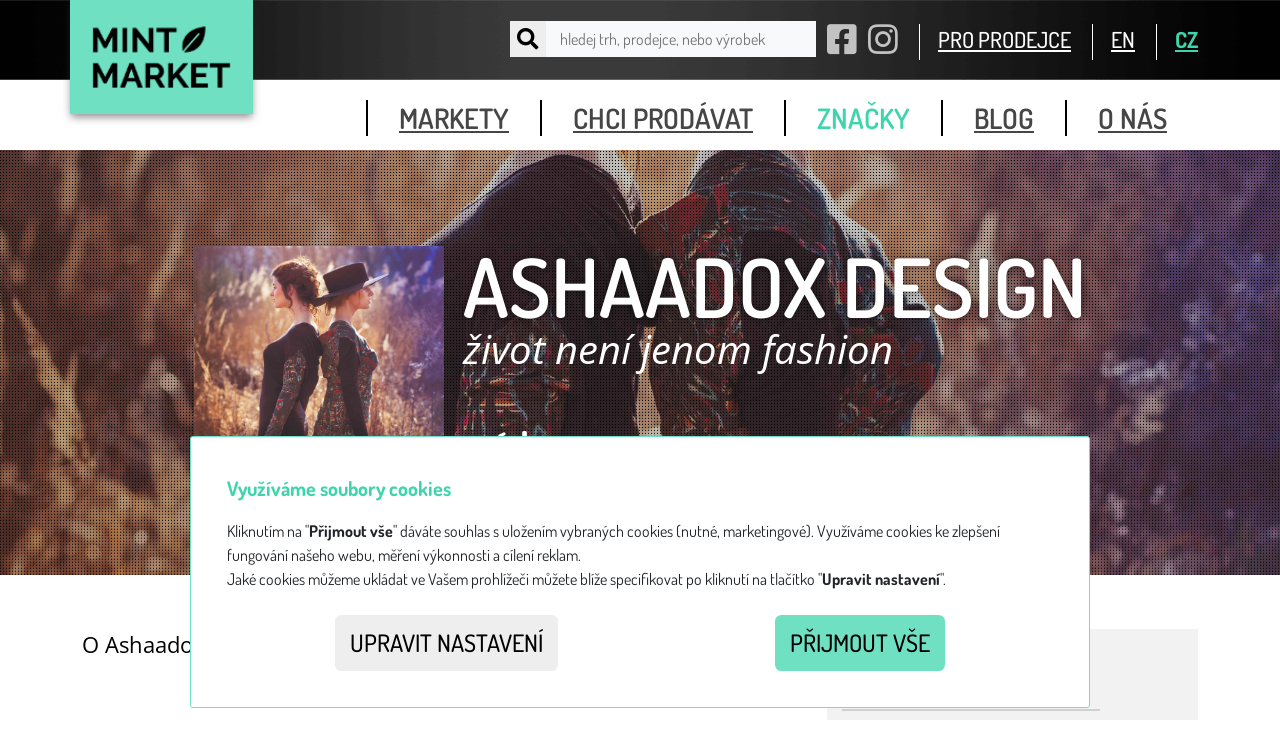

--- FILE ---
content_type: text/html;charset=utf-8
request_url: https://www.mintmarket.cz/cs/prodejce/ashaadox-design
body_size: 6656
content:
<!DOCTYPE html>
<html class="no-js" lang="cs">
<head><link rel="stylesheet" type="text/css" href="../../wicket/resource/org.apache.wicket.Application/css/minty/bootstrap-ver-21F3CD5EB2A64F97AC3BF6EE5EA1D3B7.css" />
<link rel="stylesheet" type="text/css" href="../../wicket/resource/name.berries.extensions.notifications.BootstrapNotifyAjaxPanel/animate-ver-63A98E02EF46067EC28773F83B33024A.css" />

<meta charset="utf-8" />
<meta http-equiv="X-UA-Compatible" content="IE=edge,chrome=1" />
<title>
	MINT Market
	
		- prodejce - ashaadox design
	
</title>
<meta name="description" content="Zažijte jedinečnou atmosféru našich celorepublikových trhů, kde se mísí originální móda s designovými doplňky, šperky a delikatesami. Objíždíme spoustu měst po celém Česku, třeba budeme i u vás." />
<meta name="viewport" content="width=device-width, initial-scale=1.0, user-scalable=no, minimum-scale=1.0, maximum-scale=1.0" />
<meta name="google-site-verification" content="vDHFeYSsHdHJ0SwoVvS2ER6Pmiu38yFbNJy7uoC5j2w" />
<meta name="facebook-domain-verification" content="a5zuwgqbbbs6bgvg92jkeid2pa37ge" />
<link href="https://maxcdn.bootstrapcdn.com/font-awesome/4.7.0/css/font-awesome.min.css" rel="stylesheet" integrity="sha384-wvfXpqpZZVQGK6TAh5PVlGOfQNHSoD2xbE+QkPxCAFlNEevoEH3Sl0sibVcOQVnN" crossorigin="anonymous" />
<style>
<!--
body {
	padding-top: 60px;
}
-->
</style>
<link rel="stylesheet" type="text/css" href="../../wicket/resource/org.apache.wicket.Application/css/main.min-ver-4693D526558B13AA04AF71B279811589.css" />
<link rel="stylesheet" type="text/css" href="../../wicket/resource/com.latudio.extensions.markup.icon.fa5.pro.FontAwesome5ProCssReference/css/all.css" />
<link rel="stylesheet" type="text/css" href="../../wicket/resource/org.apache.wicket.Application/js/vendor/VenoBox/dist/venobox.min-ver-4DB00946A76957607E438B8C8960A8F3.css" />
<link rel="stylesheet" type="text/css" href="../../wicket/resource/cz.newforms.wicket.behaviors.nprogress.NprogressBehavior/nprogress-ver-7DC0FFDF28021278F730CD6BC8DEC6A1.css" />
</head>
<body id="mint" class="section-sellers">

	
		<header class="navbar fixed-top">
			<!--vyhledávání -->
			<nav role="navigation">
				<div class="navbar-top">
					<div class="container d-flex justify-content-end align-items-center">
						<div class="logo">
							<a href="/">
								<img src="/img/logo.png" alt="logo">
							</a>
						</div>

						<ul class="menu list-unstyled">
							<li class="d-flex align-items-center">
								
            <form class="searchbox d-flex justify-content-start align-items-center" id="id7" method="post" action="../../wicket/bookmarkable/cz.mintmarket.pages.anon.BrandDetailPage;jsessionid=node0xj9ndyhvqrrx1rbe2278drwts880428.node0?0-1.-header-search-form&amp;brandSeoUrl=ashaadox-design"><div id="id7_hf_0" hidden="" class="hidden-fields"></div>
              <button type="submit" class="searchbox-icon d-flex align-items-center justify-content-center"><i class="fa fa-search" aria-hidden="true"></i></button>
              <input type="text" size="36" value="" name="search-term" placeholder="hledej trh, prodejce, nebo výrobek"/>
              </form>
		
							</li>

							<li class="social d-none d-md-inline">
								<a href=" https://www.facebook.com/mintmarket.cz" target="_blank">
									<i class="fab fa-facebook-square" aria-hidden="true"></i>
								</a>
							</li>
							<li class="social d-none d-md-inline">
								<a href="https://www.instagram.com/mintmarket.cz" target="_blank">
									<i class="fab fa-instagram" aria-hidden="true"></i>
								</a>
							</li>

							
								<li class="link d-none d-md-inline">
									<span> <a href="../pro-prodejce;jsessionid=node0xj9ndyhvqrrx1rbe2278drwts880428.node0">PRO PRODEJCE</a>
									</span>
								</li>
							

							


							<li class="link lang first d-none d-md-inline">
								<span> <a href="../../wicket/bookmarkable/cz.mintmarket.pages.anon.BrandDetailPage;jsessionid=node0xj9ndyhvqrrx1rbe2278drwts880428.node0?0-1.-header-en&amp;brandSeoUrl=ashaadox-design" class="">EN</a>
								</span>
							</li>
							<li class="link lang d-none d-md-inline">
								<span> <a href="../../wicket/bookmarkable/cz.mintmarket.pages.anon.BrandDetailPage;jsessionid=node0xj9ndyhvqrrx1rbe2278drwts880428.node0?0-1.-header-cs&amp;brandSeoUrl=ashaadox-design" class="active">CZ</a>
								</span>
							</li>
						</ul>
					</div>
					<a class="mobile-nav-toggle" href="#main-menu">Menu</a>
				</div>
				<div class="navbar-bottom">
					<div class="container">
						<ul class="list-unstyled" id="main-menu">
							<li class="social d-block d-md-none">
								<a href=" https://www.facebook.com/mintmarket.cz" target="_blank">
									<i class="fab fa-facebook-square" aria-hidden="true"></i>
								</a>
								<a href="https://www.instagram.com/mintmarket.cz" target="_blank">
									<i class="fab fa-instagram" aria-hidden="true"></i>
								</a>
							</li>

							
								<li class="link d-inline d-md-none">
									<span> <a class="for-section-profile" href="../pro-prodejce;jsessionid=node0xj9ndyhvqrrx1rbe2278drwts880428.node0">
											PRO PRODEJCE
										</a>
									</span>
								</li>
							
							


							<li>
								<a href="../trhy;jsessionid=node0xj9ndyhvqrrx1rbe2278drwts880428.node0">
									markety
								</a>
							</li>
							<li>
								<a href="../chci-prodavat;jsessionid=node0xj9ndyhvqrrx1rbe2278drwts880428.node0">
									chci prodávat
								</a>
							</li>
							<li>
								<a id="id1" href="../prodejci;jsessionid=node0xj9ndyhvqrrx1rbe2278drwts880428.node0" class="active">
									značky
								</a>
							</li>
							<li>
								<a href="../blog;jsessionid=node0xj9ndyhvqrrx1rbe2278drwts880428.node0">
									blog
								</a>
							</li>
							<li>
								<a href="../o-nas;jsessionid=node0xj9ndyhvqrrx1rbe2278drwts880428.node0">
									o nás
								</a>
							</li>
						</ul>
					</div>
				</div>

			</nav>
		</header>

		<!-- /navigation--->
	


	
		<div class="container">
			<div id="id8">
			
		</div>
		</div>
	

	
		<div id="id9"></div>
		


		<section class="detail-prodejce">
			<section class="intro with-image detail" style="background-image: url(https://files-mintmarket.b-cdn.net/img/resize/1920/1920/brand-image/5379/5304/5379_image.jpg);">
				<div class="overlay"></div>
				<div class="rastr"></div>
				<div class="container content">
					<div class="flex-parent">
						<div class="flex-item image">
							<img src="https://files-mintmarket.b-cdn.net/img/resize/360/360/brand-image/5379/5304/5379_image.jpg"/>
						</div>
						<div class="flex-item text">
							<h1>ashaadox design</h1>
							<p>život není jenom fashion</p>
							<div class="row categories">
								<div class="col-sm-6 col-md-3">
									<span>móda</span>
								</div>
							</div>
						</div>
					</div>
				</div>
			</section>

			<section class="story bg-white">
				<div class="container content">
					<div class="row">
						<div class="col-md-8">
							<section class="about"><p><span>O Ashaadox </span></p>
<p><span> </span></p>
<p><span>Ashaadox není fashion zna</span><span>čkou v pravém slova smylu.</span></p>
<p><span>Ashaadox je symbolem životního stylu, je především ´značkou´ osobní.</span></p>
<p><span>Kdo a co se za ní skrývá? Proč vznikla a kam směřuje? </span></p>
<p><span>Hlavním mottem ashaadox je ´život není jenom fashion´. Inspiraci čerpá ze svých životních zkušeností, které jsou bohaté a odráží se ve všem, co se rozhodla ashaadox sdílet s ostatními. Za značkou stojí Soňa Kaloušková, vystudovaný ekonom s mnohaletou praxí marketéra, za sebou má rovněž 3 roky studií na FF UK obor Dějiny umění, lehce se dotkla pomaturitního studia na škole Vyššího odborného studia oděvního návrhářství, zabývá se i tradičními textilními lidovými technikami (tkaní na různých typech rámu, karetkách a podobně, tradičním barvením textilu). Byla přijata ke studiu Textilní a oděvní návrhářství na katedře designu na TU Liberec. Rozhodla se však ve studiu nepokračovat a nadále cíleně vyhledává osobnosti s praxí, kterými se inspiruje a nechává ve své tvorbě vést. Na </span><a href="http://www.ashaadox.cz/"><span>www.ashaadox.cz</span></a><span> napsala: „nastal čas, kdy jsem připravená svůj život sdílet“, vrací se k veřejné tvorbě. Tvorba byla totiž mnoho  let v rovině osobní, komorní ...</span></p>
<p><span>Je také blogerkou,  blog.ashaadox.cz je místem, kde se dělí o svou inspiraci…</span></p>
<p> </p>
<p><span>Ashaadox mimo jiné ráda tvoří oděv na zakázku i jako volnou tvorbu pod ´značkou´ashaadox design. Oděv realizuje především z přírodních materiálů, na které v současné době tiskne své autorské desény vznikající kresbou, malbou v kombinaci s digitální úpravou technikou sítotisku a digitálního tisku. Ctí zásadu od návrhu po realizaci, každý ´kousek´ prochází jejíma rukama od začátku až do konce… Jak sama říká: ´jsou to mé děti, je to mé já, které na cestu do života potřebuji vypravit sama´ V současné době pracuje ashaadox na dalších nejen oděvních a textilních projektech, ve kterých je opět v hlavní roli návrat k tradicím, řemeslu.</span><span><br /></span></p>
<p> </p>
<p><span>16.5. letošního roku byla uvedena kolekce Jízda králů, zahrnující autorské textilní tisky na hedvábí a bavlněný úplet, oděvní kolekci a autorské koláže. Kolekce je v prodeji na shop.ashaadox.cz. V současné době, kromě zakázkové tvorby, pracuje ashaadox na dalších projektech. Tím hlavním je Adopce na míru aneb RECYKLACE! Čtěte a zapojte se na http://blog.ashaadox.cz/2014/06/adopce-na-miru-aneb-recyklace.html</span></p>
<p><span> </span></p>
<p><span>Těší se na Vás </span></p>
<p><span>ashaadox</span></p>
<p><span> </span></p></section>
						</div>
						<div class="col-md-4">
							<section class="contact">
								<h1 class="for-section">
									Kontakt
								</h1>
								<address>
									<a href="http://www.ashaadox.cz" title="http://www.ashaadox.cz">
										<i class="fas fa-home fa-2x" aria-hidden="true"></i>
									</a>
									
									
								</address>
							</section>
						</div>
					</div>
				</div>
			</section>

			<section id="ida" hidden="" data-wicket-placeholder=""></section>
			<section class="prodejce-items bg-gray-light">
				<div class="container content spaced">
					<h1 class="for-section">
						Ukázky produktů
					</h1>
					<div class="row">
						
							
		<div class="col-6 col-sm-4 col-md-3 col-lg-2 prodejce-item">
			<a class="brand-gallery" data-gall="brand-gallery" href="https://files-mintmarket.b-cdn.net/img/resize/1280/1280/brand-image/5375/5300/5375_image.jpg">
				<img src="https://files-mintmarket.b-cdn.net/img/crop/176/176/brand-image/5375/5300/5375_image.jpg"/>
			</a>
		</div>
	
						
							
		<div class="col-6 col-sm-4 col-md-3 col-lg-2 prodejce-item">
			<a class="brand-gallery" data-gall="brand-gallery" href="https://files-mintmarket.b-cdn.net/img/resize/1280/1280/brand-image/5376/5301/5376_image.jpg">
				<img src="https://files-mintmarket.b-cdn.net/img/crop/176/176/brand-image/5376/5301/5376_image.jpg"/>
			</a>
		</div>
	
						
							
		<div class="col-6 col-sm-4 col-md-3 col-lg-2 prodejce-item">
			<a class="brand-gallery" data-gall="brand-gallery" href="https://files-mintmarket.b-cdn.net/img/resize/1280/1280/brand-image/5377/5302/5377_image.jpg">
				<img src="https://files-mintmarket.b-cdn.net/img/crop/176/176/brand-image/5377/5302/5377_image.jpg"/>
			</a>
		</div>
	
						
							
		<div class="col-6 col-sm-4 col-md-3 col-lg-2 prodejce-item">
			<a class="brand-gallery" data-gall="brand-gallery" href="https://files-mintmarket.b-cdn.net/img/resize/1280/1280/brand-image/5378/5303/5378_image.jpg">
				<img src="https://files-mintmarket.b-cdn.net/img/crop/176/176/brand-image/5378/5303/5378_image.jpg"/>
			</a>
		</div>
	
						
							
		<div class="col-6 col-sm-4 col-md-3 col-lg-2 prodejce-item">
			<a class="brand-gallery" data-gall="brand-gallery" href="https://files-mintmarket.b-cdn.net/img/resize/1280/1280/brand-image/5379/5304/5379_image.jpg">
				<img src="https://files-mintmarket.b-cdn.net/img/crop/176/176/brand-image/5379/5304/5379_image.jpg"/>
			</a>
		</div>
	
						
					</div>
				</div>
			</section>

			<section class="where-to-meet bg-white">

				

				
			</section>

		</section>
	
	


	<div>
		<footer>
			<div class="container">
				<div class="row">
					<div class="col-sm-6 col-md-3">

						<ul class="list-unstyled">
							<li><span class="fw-bold fs-5">Trhy MINT Market</span></li>
							<li>+420 728 230 430</li>
							<li><a target="_blank" href="mailto: info@mintmarket.cz">info@mintmarket.cz</a></li>
							<li><a target="_blank" href="https://www.facebook.com/mintmarket.cz"><i class="fab fa-facebook-square"></i> Facebook</a></li>
							<li><a target="_blank" href="https://www.instagram.com/mintmarket.cz/"><i class="fab fa-instagram-square"></i> Instagram</a></li>
							<li><a target="_blank" href="https://www.tiktok.com/@mintmarket.cz"><i class="fab fa-tiktok"></i> TikTok</a></li>
							<li class="margin20-top"><a href="../privacy-policy;jsessionid=node0xj9ndyhvqrrx1rbe2278drwts880428.node0">Ochrana osobních údajů</a></li>
						</ul>
					</div>
					<div class="col-sm-6 col-md-3">
						<ul class="list-unstyled">
							<li><span class="fw-bold fs-5">Fakturační a korespondenční adresa</span></li>
							<li>Nové trhy, z.s.</li>
							<li>Americká 2503/8a</li>
							<li>Praha 2 - Vinohrady, 120 00</li>
							<li class="mt-2">IČ: 05341418</li>
							<li>DIČ: CZ05341418</li>
							<li class="mt-2">Číslo účtu (CZ): 2801061910/2010</li>
							<li class="mt-2 fst-italic">Jsme plátci DPH.</li>
						</ul>
					</div>
					<div class="col-sm-6 col-md-3">
						<ul class="list-unstyled">
							<li><span class="fw-bold fs-5">Zahraniční platby</span></li>
							<li>IBAN CZ2720100000002801061910</li>
							<li>SWIFT/BIC: FIOBCZPPXXX</li>
						</ul>
					</div>
					<div class="col-sm-6 col-md-3 text-center text-md-end">
						<p>
							Nejčerstvější informace pro prodejce a&nbsp;návštěvníky na e-mail.
						</p>

						<form method="get" action="../../wicket/bookmarkable/cz.mintmarket.pages.anon.BrandDetailPage;jsessionid=node0xj9ndyhvqrrx1rbe2278drwts880428.node0" class="subscribe-form mb-2" id="id2"><div id="id2_hf_0" hidden="" class="hidden-fields"><input type="hidden" name="0-1.-footer-form" value="" /><input type="hidden" name="brandSeoUrl" value="ashaadox-design" /></div>
							<div class="input-group">
								<input type="text" class="form-control" placeholder="váš e-mail (napíšeme max. 1x měsíčně)" height="360" value="" name="email"/>
								<button type="submit" class="btn btn-light" name="modal-trigger" id="id3">TO CHCI!</button>
							</div>
							<div id="idb">
            
        </div>
						</form>
						<small>Z odběru se můžeš kdykoliv odhlásit a&nbsp;slibujeme, že ti schránku nezahltíme zbytečnými zprávami</small>
						
					</div>
				</div>
				<div class="row mt-2">
					<div class="col">
						<p>Provozovatel trhů a webových stránek www.mintmarket.cz spolek Nové trhy, z.s. je evidován v Registru správců Úřadu pro ochranu osobních údajů <br class="visible-lg"/>pod registračním číslem č. 00068196 / 001 s&nbsp;datem registrace&nbsp;15.09.2016.</p>
						<p>Copyright © 2016 Mint. Žádná část stránek nesmí být použita bez vědomí autora.</p>
					</div>
				</div>
			</div>
		</footer>
		<div id="id4" class="modal fade" data-bs-keyboard="true" data-bs-focus="true" role="dialog" aria-labelledby="idc" aria-hidden="true">
            <div class="modal-dialog modal-lg">
                <div class="modal-content">
                    <div class="modal-header">
                        <h4 class="modal-title" id="idc">Přihlášení k odběru novinek</h4>
                        <button type="button" class="btn-close" data-bs-dismiss="modal" aria-hidden="true" id="idd"></button>
                    </div>
                    <div class="modal-body">
                        
		<div id="ide"></div>
	
                    </div>
                    
                </div>
            </div>
        </div>
	</div>

	<script type="text/javascript" src="../../wicket/resource/org.apache.wicket.resource.JQueryResourceReference/jquery/jquery-3.7.1-ver-962A4A135B116C30221466C5E4F0E7A1.js"></script>
<script type="text/javascript" src="../../wicket/resource/org.apache.wicket.ajax.AbstractDefaultAjaxBehavior/res/js/wicket-ajax-jquery-ver-8CD946166F47E5DD4EADD165939FF57D.js"></script>
<script type="text/javascript" id="wicket-ajax-base-url">
/*<![CDATA[*/
Wicket.Ajax.baseUrl="cs/prodejce/ashaadox-design";
/*]]>*/
</script>
<script type="text/javascript" src="../../wicket/resource/name.berries.extensions.notifications.BootstrapNotifyAjaxPanel/bootstrap-notify.min-ver-048628229E598F0553046900056A3D1F.js"></script>
<script type="text/javascript" id="TweenMax" src="//cdnjs.cloudflare.com/ajax/libs/gsap/latest/TweenMax.min.js"></script>
<script type="text/javascript" src="../../wicket/resource/org.apache.wicket.Application/js/vendor/scrollmagic/minified/ScrollMagic.min-ver-C8B5AD7413941CD3A8B1EC4A38B7BD5D.js"></script>
<script type="text/javascript" src="../../wicket/resource/org.apache.wicket.Application/js/vendor/granim.js-1.0.1/dist/granim.min-ver-32F2F01E14524E785F1078495EC9A164.js"></script>
<script type="text/javascript" src="../../wicket/resource/org.apache.wicket.Application/js/vendor/scrollmagic/minified/plugins/animation.gsap.min-ver-743DB9823C59B270B0762EB9ED32D6DE.js"></script>
<script type="text/javascript" src="../../wicket/resource/org.apache.wicket.Application/js/main.min-ver-F049F2B684E227FF82B6151F3812AA70.js"></script>
<script type="text/javascript" src="../../wicket/resource/org.apache.wicket.Application/js/vendor/VenoBox/dist/venobox.min-ver-BCC09E395F8C2F5EC99F7076E09CD587.js"></script>
<script type="text/javascript" src="../../wicket/resource/de.agilecoders.wicket.webjars.request.resource.WebjarsJavaScriptResourceReference/webjars/popperjs__core/2.11.8/dist/umd/popper-ver-31152A770657905251A6EEF3F53DD073.js"></script>
<script type="text/javascript" id="bootstrap-js" src="../../wicket/resource/de.agilecoders.wicket.webjars.request.resource.WebjarsJavaScriptResourceReference/webjars/bootstrap/5.3.8/js/bootstrap-ver-F32DB50F758369B7F9910DE371FB10AE.js"></script>
<script type="text/javascript" src="../../wicket/resource/cz.newforms.wicket.behaviors.nprogress.NprogressBehavior/nprogress-ver-4438DBD568FE7834BE18B796DF767AE6.js"></script>
<script type="text/javascript" src="../../wicket/resource/cz.newforms.wicket.behaviors.nprogress.NprogressBehavior/nprogress-init-ver-E90CF86E02F8B55C412E13EEDFE2FBE7.js"></script>
<script type="text/javascript">
/*<![CDATA[*/
Wicket.Event.add(window, "domready", function(event) { 
Wicket.Ajax.ajax({"u":"../../wicket/bookmarkable/cz.mintmarket.pages.anon.BrandDetailPage;jsessionid=node0xj9ndyhvqrrx1rbe2278drwts880428.node0?0-1.0-footer-form-modal~trigger&brandSeoUrl=ashaadox-design","c":"id3","f":"id2","sc":"modal-trigger","e":"click","pd":true});;
new bootstrap.Modal(document.getElementById('id4'));;
Wicket.Ajax.ajax({"u":"../../wicket/bookmarkable/cz.mintmarket.pages.anon.BrandDetailPage;jsessionid=node0xj9ndyhvqrrx1rbe2278drwts880428.node0?0-1.0-footer-email~modal&brandSeoUrl=ashaadox-design","c":"id4","e":"hidden.bs.modal"});;
Wicket.Ajax.ajax({"u":"../../wicket/bookmarkable/cz.mintmarket.pages.anon.BrandDetailPage;jsessionid=node0xj9ndyhvqrrx1rbe2278drwts880428.node0?0-1.0-cookie~consent-panels-basicInfo-settings&brandSeoUrl=ashaadox-design","c":"id5","e":"click","pd":true});;
Wicket.Ajax.ajax({"u":"../../wicket/bookmarkable/cz.mintmarket.pages.anon.BrandDetailPage;jsessionid=node0xj9ndyhvqrrx1rbe2278drwts880428.node0?0-1.0-cookie~consent-panels-basicInfo-acceptAll&brandSeoUrl=ashaadox-design","c":"id6","e":"click","pd":true});;
Wicket.Event.publish(Wicket.Event.Topic.AJAX_HANDLERS_BOUND);
;});
/*]]>*/
</script>
<script type="text/javascript">
/*<![CDATA[*/
Wicket.Event.add(window, "load", function(event) { 
$('#id1').parents('li').addClass('active');;
new VenoBox({selector: '.prodejce-items a', numeration: true, infinigall: true, fitView: true});
;});
/*]]>*/
</script>


	<div id="idf">
		<div>
				<div id="cookie-notice">
					<div class="cookie-notice-content">
						
		<p class="lead">
			Využíváme soubory cookies
		</p>
		<p>
			Kliknutím na "<strong>Přijmout vše</strong>" dáváte souhlas s uložením vybraných cookies (nutné, marketingové). Využíváme cookies ke zlepšení fungování našeho webu, měření výkonnosti a cílení reklam.<br />Jaké cookies můžeme ukládat ve Vašem prohlížeči můžete blíže specifikovat po kliknutí na tlačítko "<strong>Upravit nastavení</strong>".
		</p>
		<div class="action-row">
			<a class="mint-button mint-button-small gray btn  btn-secondary" id="id5" href="#">
            Upravit nastavení
        </a> <a class="mint-button mint-button-small btn  btn-info" id="id6" href="#">
            Přijmout vše
        </a>
		</div>
	
						
					</div>
				</div>
			</div>
		<div id="id10" hidden="" data-wicket-placeholder=""></div>
	</div>
</body>
</html>
